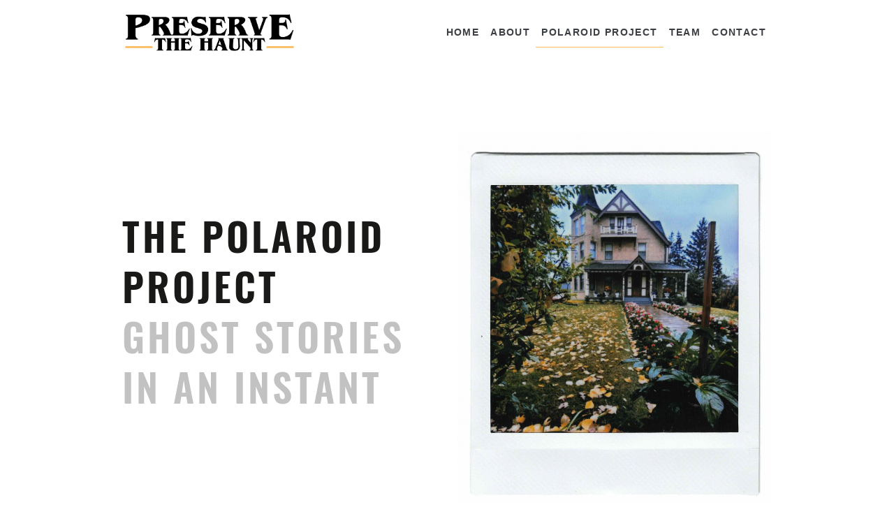

--- FILE ---
content_type: text/html
request_url: https://preservethehaunt.com/polaroid-project/
body_size: 2891
content:
<!DOCTYPE html>
<html xmlns="http://www.w3.org/1999/xhtml" lang="en">

<head>

	<meta charset="utf-8" /> 
 <link rel="stylesheet" href="https://cdnjs.cloudflare.com/ajax/libs/font-awesome/4.7.0/css/font-awesome.min.css">
<meta http-equiv="Content-Type" content="text/html; charset=utf-8" />
		<meta name="referrer" content="same-origin" />
		<meta name="robots" content="index, follow" />
		<meta name="generator" content="RapidWeaver" />
		
	<meta name="twitter:card" content="summary">
	<meta name="twitter:title" content="Polaroid Project | Preserve The Haunt Local Haunts, Real Stories">
	<meta name="twitter:image" content="https://preservethehaunt.com/resources/Image-01.jpg">
	<meta name="twitter:url" content="https://preservethehaunt.com/polaroid-project/index.html">
	<meta property="og:type" content="website">
	<meta property="og:site_name" content="Preserve The Haunt <em>Local Haunts, Real Stories</em>">
	<meta property="og:title" content="Polaroid Project | Preserve The Haunt Local Haunts, Real Stories">
	<meta property="og:image" content="https://preservethehaunt.com/resources/Image-01.jpg">
	<meta property="og:url" content="https://preservethehaunt.com/polaroid-project/index.html"> 

	<!-- Meta tags -->
	<meta name="viewport" content="width=device-width, initial-scale=1.0, maximum-scale=1.0, user-scalable=0" />

	<title>Polaroid Project | Preserve The Haunt <em>Local Haunts, Real Stories</em></title>
	<link rel="stylesheet" type="text/css" media="all" href="../rw_common/themes/Artful/consolidated-2.css?rwcache=720431360" />
		
	    		<link rel='stylesheet' type='text/css' media='all' href='../rw_common/plugins/stacks/stacks.css?rwcache=720431360' />
<link rel="stylesheet" type="text/css" media="all" href="../rw_common/plugins/stacks/starter-grid.css?rwcache=720431360" />		<link rel='stylesheet' type='text/css' media='all' href='files/stacks_page_page2.css?rwcache=720431360' />
        <script type='text/javascript' charset='utf-8' src='../rw_common/plugins/stacks/jquery-2.2.4.min.js?rwcache=720431360'></script>
        
        
        
		
		<script type='text/javascript' charset='utf-8' src='files/stacks_page_page2.js?rwcache=720431360'></script>
        <meta name="formatter" content="Stacks v5.1.2 (6312)" >
		<meta class="stacks 5 stack version" id="ws.starterpack.divider" name="Divider" content="1.3.3">
		<meta class="stacks 5 stack version" id="ws.starterpack.button" name="Button" content="1.3.3">
		<meta class="stacks 5 stack version" id="com.stacks4stacks.stacks.spacer" name="Spacer" content="2.0.0">
		<meta class="stacks 5 stack version" id="com.bigwhiteduck.stacks.paragraphpro" name="Paragraph Pro" content="1.2.1">
		<meta class="stacks 5 stack version" id="ws.starterpack.grid" name="Grid" content="1.3.3">
		<meta class="stacks 5 stack version" id="ws.starterpack.2col" name="2 Columns" content="1.3.3">
		<meta class="stacks 5 stack version" id="com.bigwhiteduck.stacks.headerpro" name="Header Pro" content="1.2.2">
		<meta class="stacks 5 stack version" id="ws.starterpack.gridcell" name="Grid Cell" content="1.3.3">
		

</head>

<!-- This page was created with RapidWeaver from Realmac Software. http://www.realmacsoftware.com -->

<body>
	<nav class="navbar navbar-expand-lg">
		<div class="container">
            <a class="navbar-brand" href="https://preservethehaunt.com/">
                <div class="logo"><img src="../rw_common/images/Untitled design-2.png" width="375" height="101" alt="The Polaroid Project <em>Ghost Stories in an Instant</em>"/></div>
                <span class="navbar-title">The Polaroid Project <em>Ghost Stories in an Instant</em></span>
            </a>
			<button class="navbar-toggler" type="button" data-toggle="collapse" data-target="#navbarNav" aria-controls="navbarNav" aria-expanded="false"
			 aria-label="Toggle navigation">
				<span class="navbar-toggler-icon"></span>
			</button>
			<div class="collapse navbar-collapse" id="navbarNav">
				<ul class="navbar-nav ml-auto"><li class="nav-item"><a href="../" rel="" class="nav-link">Home</a></li><li class="nav-item"><a href="../about/" rel="" class="nav-link">About</a></li><li class="nav-item active"><a href="./" rel="" class="nav-link">Polaroid Project</a></li><li class="nav-item"><a href="../team/" rel="" class="nav-link">Team</a></li><li class="nav-item"><a href="../contact/" rel="" class="nav-link">Contact</a></li></ul>
			</div>
		</div>
	</nav>
	<div class="hero pb-5">
		<div class="container">
			<div class="row align-items-center justify-content-center">
				<div class="col-sm-6 align-self-center">
					<h1 class="hero-title mb-4">
						The Polaroid Project <em>Ghost Stories in an Instant</em>
					</h1>
					<p class="lead hero-slogan">
						
					</p>
				</div>
				<div class="col-sm-6">
					<img src="../rw_common/images/Image-01.jpg" width="100" alt="" class="banner_image">
				</div>
			</div>
		</div>
    </div>

    <hr class="my-5">

	<div class="container pt-5">
        <div class="row intro justify-content-between">
            <div class="col-sm-12">
                
<div id='stacks_out_1' class='stacks_top'><div id='stacks_in_1' class=''><div id='stacks_out_2' class='stacks_out'><div id='stacks_in_2' class='stacks_in com_bigwhiteduck_stacks_headerpro_stack'>    


	








<div class="hp-slice" hidden style="display:none;">__</div>
<h2 class="header-pro text-inherit       " >

	 
	 

			<span class="h-pro"><!--
--><!--
--><span class="hTxt primary  ">About this Project</span><!--
--><!--
--><!--
--><!--
--></span>

		 
	
</h2> 



<div class='slice empty out'><div class='slice empty in'></div></div>




</div></div><!-- Spacer stack by Will Woodgate. Visit http://stacks4stacks.com for more information -->
<div id="spacerStackstacks_in_155" class="spacerStack"></div><div class="grid-x   align-center   align-top     grid-margin-x grid-margin-y   grid-padding  stacks_in_156"> <div class="cell  medium-auto "> <div id='stacks_out_136' class='stacks_out'><div id='stacks_in_136' class='stacks_in com_bigwhiteduck_stacks_headerpro_stack'>    


	








<div class="hp-slice" hidden style="display:none;">__</div>
<h3 class="header-pro text-inherit       " >

	 
	 

			<span class="h-pro"><!--
--><!--
--><span class="hTxt primary  ">The Gist</span><!--
--><!--
--><!--
--><!--
--></span>

		 
	
</h3> 



<div class='slice empty out'><div class='slice empty in'></div></div>




</div></div><div id='stacks_out_130' class='stacks_out'><div id='stacks_in_130' class='stacks_in com_bigwhiteduck_stacks_paragraphpro_stack'>
	












<p class='ppro text-inherit        ' draggable="false">

It's a growing physical archive of over 300 instant photographs taken in haunted locations.  This project documents pieces of true ghost stories.  <br /><br />Each image captures a haunted site with a short note of a true haunted occurrence reported by site owners, staff, or visitors.<br />


</p>
 


<div class='slice empty out'><div class='slice empty in'></div></div>




</div></div> </div> <div class="cell  medium-auto "> <div id='stacks_out_143' class='stacks_out'><div id='stacks_in_143' class='stacks_in com_bigwhiteduck_stacks_headerpro_stack'>    


	








<div class="hp-slice" hidden style="display:none;">__</div>
<h3 class="header-pro text-inherit       " >

	 
	 

			<span class="h-pro"><!--
--><!--
--><span class="hTxt primary  ">The Collection</span><!--
--><!--
--><!--
--><!--
--></span>

		 
	
</h3> 



<div class='slice empty out'><div class='slice empty in'></div></div>




</div></div><div id='stacks_out_133' class='stacks_out'><div id='stacks_in_133' class='stacks_in com_bigwhiteduck_stacks_paragraphpro_stack'>
	












<p class='ppro text-inherit        ' draggable="false">

Our physical collection provides visitors the opportunity to "hold a haunting" and sift through fragments of ghost stories and their haunted spaces. <br /><br />The physical collection of our archive is kept by Preserve the Haunt but is available to the public for talks, exhibitions, or engagements.  Please contact us to request access our physical collection.  <br />


</p>
 


<div class='slice empty out'><div class='slice empty in'></div></div>




</div></div> </div> </div> 
<hr class=""/> 
<!-- Spacer stack by Will Woodgate. Visit http://stacks4stacks.com for more information -->
<div id="spacerStackstacks_in_176" class="spacerStack"></div><div id='stacks_out_148' class='stacks_out'><div id='stacks_in_148' class='stacks_in com_bigwhiteduck_stacks_headerpro_stack'>    


	








<div class="hp-slice" hidden style="display:none;">__</div>
<h3 class="header-pro text-center       " >

	 
	 

			<span class="h-pro"><!--
--><!--
--><span class="hTxt primary  ">ghost stories on Insta</span><!--
--><!--
--><!--
--><!--
--></span>

		 
	
</h3> 



<div class='slice empty out'><div class='slice empty in'></div></div>




</div></div><!-- Spacer stack by Will Woodgate. Visit http://stacks4stacks.com for more information -->
<div id="spacerStackstacks_in_159" class="spacerStack"></div><div id="button_stacks_in_153" class="stacks-button  button-center   button-radius"><a href="https://www.instagram.com/preservethehaunt/?hl=en" target="_blank">@PreserveHaunts</a></div> 
<!-- Spacer stack by Will Woodgate. Visit http://stacks4stacks.com for more information -->
<div id="spacerStackstacks_in_160" class="spacerStack"></div><hr class=""/> 
  <div class="grid-x small-up-2    align-center    align-middle     grid-margin-x grid-margin-y grid-gutters-custom   grid-padding grid-padding-custom  stacks_in_27">  <div class="cell "> <div id='stacks_out_177' class='stacks_out'><div id='stacks_in_177' class='stacks_in image_stack'>
<div class='centered_image' >
    <img class='imageStyle' src='files/stacks-image-f58f927-1058x1200.jpg' alt='Stacks Image 178' />
</div>

</div></div><!-- Spacer stack by Will Woodgate. Visit http://stacks4stacks.com for more information -->
<div id="spacerStackstacks_in_107" class="spacerStack"></div><div id='stacks_out_181' class='stacks_out'><div id='stacks_in_181' class='stacks_in image_stack'>
<div class='centered_image' >
    <img class='imageStyle' src='files/stacks-image-598902f-1090x1200.jpg' alt='Stacks Image 182' />
</div>

</div></div><!-- Spacer stack by Will Woodgate. Visit http://stacks4stacks.com for more information -->
<div id="spacerStackstacks_in_111" class="spacerStack"></div><div id='stacks_out_183' class='stacks_out'><div id='stacks_in_183' class='stacks_in image_stack'>
<div class='centered_image' >
    <img class='imageStyle' src='files/stacks-image-16ce8f0-1016x1200.jpg' alt='Stacks Image 184' />
</div>

</div></div><!-- Spacer stack by Will Woodgate. Visit http://stacks4stacks.com for more information -->
<div id="spacerStackstacks_in_113" class="spacerStack"></div><div id='stacks_out_185' class='stacks_out'><div id='stacks_in_185' class='stacks_in image_stack'>
<div class='centered_image' >
    <img class='imageStyle' src='files/stacks-image-81ec9c2-1008x1200.jpg' alt='Stacks Image 186' />
</div>

</div></div><!-- Spacer stack by Will Woodgate. Visit http://stacks4stacks.com for more information -->
<div id="spacerStackstacks_in_108" class="spacerStack"></div><div id='stacks_out_195' class='stacks_out'><div id='stacks_in_195' class='stacks_in image_stack'>
<div class='centered_image' >
    <img class='imageStyle' src='files/stacks-image-559a67a-998x1200.jpg' alt='Stacks Image 196' />
</div>

</div></div><!-- Spacer stack by Will Woodgate. Visit http://stacks4stacks.com for more information -->
<div id="spacerStackstacks_in_199" class="spacerStack"></div> </div> 
<div class="cell "> <div id='stacks_out_179' class='stacks_out'><div id='stacks_in_179' class='stacks_in image_stack'>
<div class='centered_image' >
    <img class='imageStyle' src='files/stacks-image-7795063-1134x1200.jpg' alt='Stacks Image 180' />
</div>

</div></div><!-- Spacer stack by Will Woodgate. Visit http://stacks4stacks.com for more information -->
<div id="spacerStackstacks_in_106" class="spacerStack"></div><div id='stacks_out_187' class='stacks_out'><div id='stacks_in_187' class='stacks_in image_stack'>
<div class='centered_image' >
    <img class='imageStyle' src='files/stacks-image-174188c-1042x1200.jpg' alt='Stacks Image 188' />
</div>

</div></div><!-- Spacer stack by Will Woodgate. Visit http://stacks4stacks.com for more information -->
<div id="spacerStackstacks_in_109" class="spacerStack"></div><div id='stacks_out_189' class='stacks_out'><div id='stacks_in_189' class='stacks_in image_stack'>
<div class='centered_image' >
    <img class='imageStyle' src='files/stacks-image-3afcce6-1010x1200.jpg' alt='Stacks Image 190' />
</div>

</div></div><!-- Spacer stack by Will Woodgate. Visit http://stacks4stacks.com for more information -->
<div id="spacerStackstacks_in_112" class="spacerStack"></div><div id='stacks_out_193' class='stacks_out'><div id='stacks_in_193' class='stacks_in image_stack'>
<div class='centered_image' >
    <img class='imageStyle' src='files/stacks-image-e62e3b3-1024x1200.jpg' alt='Stacks Image 194' />
</div>

</div></div><!-- Spacer stack by Will Woodgate. Visit http://stacks4stacks.com for more information -->
<div id="spacerStackstacks_in_116" class="spacerStack"></div><div id='stacks_out_197' class='stacks_out'><div id='stacks_in_197' class='stacks_in image_stack'>
<div class='centered_image' >
    <img class='imageStyle' src='files/stacks-image-19dc0df-1024x1200.jpg' alt='Stacks Image 198' />
</div>

</div></div><!-- Spacer stack by Will Woodgate. Visit http://stacks4stacks.com for more information -->
<div id="spacerStackstacks_in_200" class="spacerStack"></div> </div> 
 </div> 
<!-- Spacer stack by Will Woodgate. Visit http://stacks4stacks.com for more information -->
<div id="spacerStackstacks_in_127" class="spacerStack"></div><hr class=""/> 
<!-- Spacer stack by Will Woodgate. Visit http://stacks4stacks.com for more information -->
<div id="spacerStackstacks_in_129" class="spacerStack"></div></div></div>

            </div>
            <div class="sidebar col-sm-0 order-md-8">
                <h2 class="sidebar-title">
                    
                </h2>

                 
            </div>
        </div>
	</div>

	<div class="footer">
		<div class="container">
			<div class="row justify-content-start">
				<div class="col">
					<div class="footer-content">
						&copy; 2023 Preserve the Haunt
					</div>

					<ul class="navbar-nav ml-auto"><li class="nav-item"><a href="../" rel="" class="nav-link">Home</a></li><li class="nav-item"><a href="../about/" rel="" class="nav-link">About</a></li><li class="nav-item active"><a href="./" rel="" class="nav-link">Polaroid Project</a></li><li class="nav-item"><a href="../team/" rel="" class="nav-link">Team</a></li><li class="nav-item"><a href="../contact/" rel="" class="nav-link">Contact</a></li></ul>
				</div>
			</div>
		</div>
	</div>
	<script type="text/javascript" src="../rw_common/themes/Artful/js/main.js?rwcache=720431360"></script>
</body>

</html>

--- FILE ---
content_type: text/css
request_url: https://preservethehaunt.com/rw_common/plugins/stacks/starter-grid.css?rwcache=720431360
body_size: 3361
content:
:root{--small-gutter:1.25rem;--medium-gutter:2rem;--large-gutter:2rem}.grid-container{padding-right:calc(var(--small-gutter) / 2);padding-left:calc(var(--small-gutter) / 2);max-width:100%;margin-left:auto;margin-right:auto}@media print,screen and (min-width:40em){.grid-container{padding-right:calc(var(--medium-gutter) / 2);padding-left:calc(var(--medium-gutter) / 2)}}@media print,screen and (min-width:64em){.grid-container{padding-right:calc(var(--large-gutter) / 2);padding-left:calc(var(--large-gutter) / 2)}}.grid-container.fluid{padding-right:calc(var(--small-gutter) / 2);padding-left:calc(var(--small-gutter) / 2);max-width:100%;margin-left:auto;margin-right:auto}@media print,screen and (min-width:40em){.grid-container.fluid{padding-right:calc(var(--medium-gutter) / 2);padding-left:calc(var(--medium-gutter) / 2)}}@media print,screen and (min-width:64em){.grid-container.fluid{padding-right:calc(var(--large-gutter) / 2);padding-left:calc(var(--large-gutter) / 2)}}.grid-container.full{padding-right:0;padding-left:0;max-width:100%;margin-left:auto;margin-right:auto}.grid-x{display:-webkit-box;display:-ms-flexbox;display:flex;-webkit-box-orient:horizontal;-webkit-box-direction:normal;-ms-flex-flow:row wrap;flex-flow:row wrap}.cell{-webkit-box-flex:0;-ms-flex:0 0 auto;flex:0 0 auto;min-height:0;min-width:0;width:100%}.cell.auto{-webkit-box-flex:1;-ms-flex:1 1 0px;flex:1 1 0}.cell.shrink{-webkit-box-flex:0;-ms-flex:0 0 auto;flex:0 0 auto}.grid-x>.auto{width:auto}.grid-x>.shrink{width:auto}.grid-x>.small-shrink,.grid-x>.small-full,.grid-x>.small-1,.grid-x>.small-2,.grid-x>.small-3,.grid-x>.small-4,.grid-x>.small-5,.grid-x>.small-6,.grid-x>.small-7,.grid-x>.small-8,.grid-x>.small-9,.grid-x>.small-10,.grid-x>.small-11,.grid-x>.small-12{-ms-flex-preferred-size:auto;flex-basis:auto}@media print,screen and (min-width:40em){.grid-x>.medium-shrink,.grid-x>.medium-full,.grid-x>.medium-1,.grid-x>.medium-2,.grid-x>.medium-3,.grid-x>.medium-4,.grid-x>.medium-5,.grid-x>.medium-6,.grid-x>.medium-7,.grid-x>.medium-8,.grid-x>.medium-9,.grid-x>.medium-10,.grid-x>.medium-11,.grid-x>.medium-12{-ms-flex-preferred-size:auto;flex-basis:auto}}@media print,screen and (min-width:64em){.grid-x>.large-shrink,.grid-x>.large-full,.grid-x>.large-1,.grid-x>.large-2,.grid-x>.large-3,.grid-x>.large-4,.grid-x>.large-5,.grid-x>.large-6,.grid-x>.large-7,.grid-x>.large-8,.grid-x>.large-9,.grid-x>.large-10,.grid-x>.large-11,.grid-x>.large-12{-ms-flex-preferred-size:auto;flex-basis:auto}}.grid-x>.small-12,.grid-x>.small-11,.grid-x>.small-10,.grid-x>.small-9,.grid-x>.small-8,.grid-x>.small-7,.grid-x>.small-6,.grid-x>.small-5,.grid-x>.small-4,.grid-x>.small-3,.grid-x>.small-2,.grid-x>.small-1{-webkit-box-flex:0;-ms-flex:0 0 auto;flex:0 0 auto}.grid-x>.small-1{width:8.3333333333%}.grid-x>.small-2{width:16.6666666667%}.grid-x>.small-3{width:25%}.grid-x>.small-4{width:33.3333333333%}.grid-x>.small-5{width:41.6666666667%}.grid-x>.small-6{width:50%}.grid-x>.small-7{width:58.3333333333%}.grid-x>.small-8{width:66.6666666667%}.grid-x>.small-9{width:75%}.grid-x>.small-10{width:83.3333333333%}.grid-x>.small-11{width:91.6666666667%}.grid-x>.small-12{width:100%}@media print,screen and (min-width:40em){.grid-x>.medium-auto{-webkit-box-flex:1;-ms-flex:1 1 0px;flex:1 1 0;width:auto}.grid-x>.medium-12,.grid-x>.medium-11,.grid-x>.medium-10,.grid-x>.medium-9,.grid-x>.medium-8,.grid-x>.medium-7,.grid-x>.medium-6,.grid-x>.medium-5,.grid-x>.medium-4,.grid-x>.medium-3,.grid-x>.medium-2,.grid-x>.medium-1,.grid-x>.medium-shrink{-webkit-box-flex:0;-ms-flex:0 0 auto;flex:0 0 auto}.grid-x>.medium-shrink{width:auto}.grid-x>.medium-1{width:8.3333333333%}.grid-x>.medium-2{width:16.6666666667%}.grid-x>.medium-3{width:25%}.grid-x>.medium-4{width:33.3333333333%}.grid-x>.medium-5{width:41.6666666667%}.grid-x>.medium-6{width:50%}.grid-x>.medium-7{width:58.3333333333%}.grid-x>.medium-8{width:66.6666666667%}.grid-x>.medium-9{width:75%}.grid-x>.medium-10{width:83.3333333333%}.grid-x>.medium-11{width:91.6666666667%}.grid-x>.medium-12{width:100%}}@media print,screen and (min-width:64em){.grid-x>.large-auto{-webkit-box-flex:1;-ms-flex:1 1 0px;flex:1 1 0;width:auto}.grid-x>.large-12,.grid-x>.large-11,.grid-x>.large-10,.grid-x>.large-9,.grid-x>.large-8,.grid-x>.large-7,.grid-x>.large-6,.grid-x>.large-5,.grid-x>.large-4,.grid-x>.large-3,.grid-x>.large-2,.grid-x>.large-1,.grid-x>.large-shrink{-webkit-box-flex:0;-ms-flex:0 0 auto;flex:0 0 auto}.grid-x>.large-shrink{width:auto}.grid-x>.large-1{width:8.3333333333%}.grid-x>.large-2{width:16.6666666667%}.grid-x>.large-3{width:25%}.grid-x>.large-4{width:33.3333333333%}.grid-x>.large-5{width:41.6666666667%}.grid-x>.large-6{width:50%}.grid-x>.large-7{width:58.3333333333%}.grid-x>.large-8{width:66.6666666667%}.grid-x>.large-9{width:75%}.grid-x>.large-10{width:83.3333333333%}.grid-x>.large-11{width:91.6666666667%}.grid-x>.large-12{width:100%}}.grid-margin-x:not(.grid-x)>.cell{width:auto}.grid-margin-y:not(.grid-y)>.cell{height:auto}.grid-margin-x{margin-left:calc(var(--small-gutter) / -2);margin-right:calc(var(--small-gutter) / -2)}@media print,screen and (min-width:40em){.grid-margin-x{margin-left:calc(var(--medium-gutter) / -2);margin-right:calc(var(--medium-gutter) / -2)}}@media print,screen and (min-width:64em){.grid-margin-x{margin-left:calc(var(--large-gutter) / -2);margin-right:calc(var(--large-gutter) / -2)}}.grid-margin-x>.cell{width:calc(100% - var(--small-gutter));margin-left:calc(var(--small-gutter) / 2);margin-right:calc(var(--small-gutter) / 2)}@media print,screen and (min-width:40em){.grid-margin-x>.cell{width:calc(100% - var(--medium-gutter));margin-left:calc(var(--medium-gutter) / 2);margin-right:calc(var(--medium-gutter) / 2)}}@media print,screen and (min-width:64em){.grid-margin-x>.cell{width:calc(100% - var(--large-gutter));margin-left:calc(var(--large-gutter) / 2);margin-right:calc(var(--large-gutter) / 2)}}.grid-margin-x>.auto{width:auto}.grid-margin-x>.shrink{width:auto}.grid-margin-x>.small-1{width:calc(8.3333333333% - var(--small-gutter))}.grid-margin-x>.small-2{width:calc(16.6666666667% - var(--small-gutter))}.grid-margin-x>.small-3{width:calc(25% - var(--small-gutter))}.grid-margin-x>.small-4{width:calc(33.3333333333% - var(--small-gutter))}.grid-margin-x>.small-5{width:calc(41.6666666667% - var(--small-gutter))}.grid-margin-x>.small-6{width:calc(50% - var(--small-gutter))}.grid-margin-x>.small-7{width:calc(58.3333333333% - var(--small-gutter))}.grid-margin-x>.small-8{width:calc(66.6666666667% - var(--small-gutter))}.grid-margin-x>.small-9{width:calc(75% - var(--small-gutter))}.grid-margin-x>.small-10{width:calc(83.3333333333% - var(--small-gutter))}.grid-margin-x>.small-11{width:calc(91.6666666667% - var(--small-gutter))}.grid-margin-x>.small-12{width:calc(100% - var(--small-gutter))}@media print,screen and (min-width:40em){.grid-margin-x>.auto{width:auto}.grid-margin-x>.shrink{width:auto}.grid-margin-x>.small-1{width:calc(8.3333333333% - var(--medium-gutter))}.grid-margin-x>.small-2{width:calc(16.6666666667% - var(--medium-gutter))}.grid-margin-x>.small-3{width:calc(25% - var(--medium-gutter))}.grid-margin-x>.small-4{width:calc(33.3333333333% - var(--medium-gutter))}.grid-margin-x>.small-5{width:calc(41.6666666667% - var(--medium-gutter))}.grid-margin-x>.small-6{width:calc(50% - var(--medium-gutter))}.grid-margin-x>.small-7{width:calc(58.3333333333% - var(--medium-gutter))}.grid-margin-x>.small-8{width:calc(66.6666666667% - var(--medium-gutter))}.grid-margin-x>.small-9{width:calc(75% - var(--medium-gutter))}.grid-margin-x>.small-10{width:calc(83.3333333333% - var(--medium-gutter))}.grid-margin-x>.small-11{width:calc(91.6666666667% - var(--medium-gutter))}.grid-margin-x>.small-12{width:calc(100% - var(--medium-gutter))}.grid-margin-x>.medium-auto{width:auto}.grid-margin-x>.medium-shrink{width:auto}.grid-margin-x>.medium-1{width:calc(8.3333333333% - var(--medium-gutter))}.grid-margin-x>.medium-2{width:calc(16.6666666667% - var(--medium-gutter))}.grid-margin-x>.medium-3{width:calc(25% - var(--medium-gutter))}.grid-margin-x>.medium-4{width:calc(33.3333333333% - var(--medium-gutter))}.grid-margin-x>.medium-5{width:calc(41.6666666667% - var(--medium-gutter))}.grid-margin-x>.medium-6{width:calc(50% - var(--medium-gutter))}.grid-margin-x>.medium-7{width:calc(58.3333333333% - var(--medium-gutter))}.grid-margin-x>.medium-8{width:calc(66.6666666667% - var(--medium-gutter))}.grid-margin-x>.medium-9{width:calc(75% - var(--medium-gutter))}.grid-margin-x>.medium-10{width:calc(83.3333333333% - var(--medium-gutter))}.grid-margin-x>.medium-11{width:calc(91.6666666667% - var(--medium-gutter))}.grid-margin-x>.medium-12{width:calc(100% - var(--medium-gutter))}}@media print,screen and (min-width:64em){.grid-margin-x>.auto{width:auto}.grid-margin-x>.shrink{width:auto}.grid-margin-x>.small-1{width:calc(8.3333333333% - var(--large-gutter))}.grid-margin-x>.small-2{width:calc(16.6666666667% - var(--large-gutter))}.grid-margin-x>.small-3{width:calc(25% - var(--large-gutter))}.grid-margin-x>.small-4{width:calc(33.3333333333% - var(--large-gutter))}.grid-margin-x>.small-5{width:calc(41.6666666667% - var(--large-gutter))}.grid-margin-x>.small-6{width:calc(50% - var(--large-gutter))}.grid-margin-x>.small-7{width:calc(58.3333333333% - var(--large-gutter))}.grid-margin-x>.small-8{width:calc(66.6666666667% - var(--large-gutter))}.grid-margin-x>.small-9{width:calc(75% - var(--large-gutter))}.grid-margin-x>.small-10{width:calc(83.3333333333% - var(--large-gutter))}.grid-margin-x>.small-11{width:calc(91.6666666667% - var(--large-gutter))}.grid-margin-x>.small-12{width:calc(100% - var(--large-gutter))}.grid-margin-x>.medium-auto{width:auto}.grid-margin-x>.medium-shrink{width:auto}.grid-margin-x>.medium-1{width:calc(8.3333333333% - var(--large-gutter))}.grid-margin-x>.medium-2{width:calc(16.6666666667% - var(--large-gutter))}.grid-margin-x>.medium-3{width:calc(25% - var(--large-gutter))}.grid-margin-x>.medium-4{width:calc(33.3333333333% - var(--large-gutter))}.grid-margin-x>.medium-5{width:calc(41.6666666667% - var(--large-gutter))}.grid-margin-x>.medium-6{width:calc(50% - var(--large-gutter))}.grid-margin-x>.medium-7{width:calc(58.3333333333% - var(--large-gutter))}.grid-margin-x>.medium-8{width:calc(66.6666666667% - var(--large-gutter))}.grid-margin-x>.medium-9{width:calc(75% - var(--large-gutter))}.grid-margin-x>.medium-10{width:calc(83.3333333333% - var(--large-gutter))}.grid-margin-x>.medium-11{width:calc(91.6666666667% - var(--large-gutter))}.grid-margin-x>.medium-12{width:calc(100% - var(--large-gutter))}.grid-margin-x>.large-auto{width:auto}.grid-margin-x>.large-shrink{width:auto}.grid-margin-x>.large-1{width:calc(8.3333333333% - var(--large-gutter))}.grid-margin-x>.large-2{width:calc(16.6666666667% - var(--large-gutter))}.grid-margin-x>.large-3{width:calc(25% - var(--large-gutter))}.grid-margin-x>.large-4{width:calc(33.3333333333% - var(--large-gutter))}.grid-margin-x>.large-5{width:calc(41.6666666667% - var(--large-gutter))}.grid-margin-x>.large-6{width:calc(50% - var(--large-gutter))}.grid-margin-x>.large-7{width:calc(58.3333333333% - var(--large-gutter))}.grid-margin-x>.large-8{width:calc(66.6666666667% - var(--large-gutter))}.grid-margin-x>.large-9{width:calc(75% - var(--large-gutter))}.grid-margin-x>.large-10{width:calc(83.3333333333% - var(--large-gutter))}.grid-margin-x>.large-11{width:calc(91.6666666667% - var(--large-gutter))}.grid-margin-x>.large-12{width:calc(100% - var(--large-gutter))}}.grid-padding-x .grid-padding-x{margin-right:calc(var(--small-gutter) / -2);margin-left:calc(var(--small-gutter) / -2)}@media print,screen and (min-width:40em){.grid-padding-x .grid-padding-x{margin-right:calc(var(--medium-gutter) / -2);margin-left:calc(var(--medium-gutter) / -2)}}@media print,screen and (min-width:64em){.grid-padding-x .grid-padding-x{margin-right:calc(var(--large-gutter) / -2);margin-left:calc(var(--large-gutter) / -2)}}.grid-container:not(.full)>.grid-padding-x{margin-right:calc(var(--small-gutter) / -2);margin-left:calc(var(--small-gutter) / -2)}@media print,screen and (min-width:40em){.grid-container:not(.full)>.grid-padding-x{margin-right:calc(var(--medium-gutter) / -2);margin-left:calc(var(--medium-gutter) / -2)}}@media print,screen and (min-width:64em){.grid-container:not(.full)>.grid-padding-x{margin-right:calc(var(--large-gutter) / -2);margin-left:calc(var(--large-gutter) / -2)}}.grid-padding-x>.cell{padding-right:calc(var(--small-gutter) / 2);padding-left:calc(var(--small-gutter) / 2)}@media print,screen and (min-width:40em){.grid-padding-x>.cell{padding-right:calc(var(--medium-gutter) / 2);padding-left:calc(var(--medium-gutter) / 2)}}@media print,screen and (min-width:64em){.grid-padding-x>.cell{padding-right:calc(var(--large-gutter) / 2);padding-left:calc(var(--large-gutter) / 2)}}.small-up-1>.cell{width:100%}.small-up-2>.cell{width:50%}.small-up-3>.cell{width:33.3333333333%}.small-up-4>.cell{width:25%}.small-up-5>.cell{width:20%}.small-up-6>.cell{width:16.6666666667%}.small-up-7>.cell{width:14.2857142857%}.small-up-8>.cell{width:12.5%}@media print,screen and (min-width:40em){.medium-up-1>.cell{width:100%}.medium-up-2>.cell{width:50%}.medium-up-3>.cell{width:33.3333333333%}.medium-up-4>.cell{width:25%}.medium-up-5>.cell{width:20%}.medium-up-6>.cell{width:16.6666666667%}.medium-up-7>.cell{width:14.2857142857%}.medium-up-8>.cell{width:12.5%}}@media print,screen and (min-width:64em){.large-up-1>.cell{width:100%}.large-up-2>.cell{width:50%}.large-up-3>.cell{width:33.3333333333%}.large-up-4>.cell{width:25%}.large-up-5>.cell{width:20%}.large-up-6>.cell{width:16.6666666667%}.large-up-7>.cell{width:14.2857142857%}.large-up-8>.cell{width:12.5%}}.grid-margin-x.small-up-1>.cell{width:calc(100% - var(--small-gutter))}.grid-margin-x.small-up-2>.cell{width:calc(50% - var(--small-gutter))}.grid-margin-x.small-up-3>.cell{width:calc(33.3333333333% - var(--small-gutter))}.grid-margin-x.small-up-4>.cell{width:calc(25% - var(--small-gutter))}.grid-margin-x.small-up-5>.cell{width:calc(20% - var(--small-gutter))}.grid-margin-x.small-up-6>.cell{width:calc(16.6666666667% - var(--small-gutter))}.grid-margin-x.small-up-7>.cell{width:calc(14.2857142857% - var(--small-gutter))}.grid-margin-x.small-up-8>.cell{width:calc(12.5% - var(--small-gutter))}@media print,screen and (min-width:40em){.grid-margin-x.small-up-1>.cell{width:calc(100% - var(--medium-gutter))}.grid-margin-x.small-up-2>.cell{width:calc(50% - var(--medium-gutter))}.grid-margin-x.small-up-3>.cell{width:calc(33.3333333333% - var(--medium-gutter))}.grid-margin-x.small-up-4>.cell{width:calc(25% - var(--medium-gutter))}.grid-margin-x.small-up-5>.cell{width:calc(20% - var(--medium-gutter))}.grid-margin-x.small-up-6>.cell{width:calc(16.6666666667% - var(--medium-gutter))}.grid-margin-x.small-up-7>.cell{width:calc(14.2857142857% - var(--medium-gutter))}.grid-margin-x.small-up-8>.cell{width:calc(12.5% - var(--medium-gutter))}.grid-margin-x.medium-up-1>.cell{width:calc(100% - var(--medium-gutter))}.grid-margin-x.medium-up-2>.cell{width:calc(50% - var(--medium-gutter))}.grid-margin-x.medium-up-3>.cell{width:calc(33.3333333333% - var(--medium-gutter))}.grid-margin-x.medium-up-4>.cell{width:calc(25% - var(--medium-gutter))}.grid-margin-x.medium-up-5>.cell{width:calc(20% - var(--medium-gutter))}.grid-margin-x.medium-up-6>.cell{width:calc(16.6666666667% - var(--medium-gutter))}.grid-margin-x.medium-up-7>.cell{width:calc(14.2857142857% - var(--medium-gutter))}.grid-margin-x.medium-up-8>.cell{width:calc(12.5% - var(--medium-gutter))}}@media print,screen and (min-width:64em){.grid-margin-x.small-up-1>.cell{width:calc(100% - var(--large-gutter))}.grid-margin-x.medium-up-1>.cell{width:calc(100% - var(--large-gutter))}.grid-margin-x.small-up-2>.cell{width:calc(50% - var(--large-gutter))}.grid-margin-x.medium-up-2>.cell{width:calc(50% - var(--large-gutter))}.grid-margin-x.small-up-3>.cell{width:calc(33.3333333333% - var(--large-gutter))}.grid-margin-x.medium-up-3>.cell{width:calc(33.3333333333% - var(--large-gutter))}.grid-margin-x.small-up-4>.cell{width:calc(25% - var(--large-gutter))}.grid-margin-x.medium-up-4>.cell{width:calc(25% - var(--large-gutter))}.grid-margin-x.small-up-5>.cell{width:calc(20% - var(--large-gutter))}.grid-margin-x.medium-up-5>.cell{width:calc(20% - var(--large-gutter))}.grid-margin-x.small-up-6>.cell{width:calc(16.6666666667% - var(--large-gutter))}.grid-margin-x.medium-up-6>.cell{width:calc(16.6666666667% - var(--large-gutter))}.grid-margin-x.small-up-7>.cell{width:calc(14.2857142857% - var(--large-gutter))}.grid-margin-x.medium-up-7>.cell{width:calc(14.2857142857% - var(--large-gutter))}.grid-margin-x.small-up-8>.cell{width:calc(12.5% - var(--large-gutter))}.grid-margin-x.medium-up-8>.cell{width:calc(12.5% - var(--large-gutter))}.grid-margin-x.large-up-1>.cell{width:calc(100% - var(--large-gutter))}.grid-margin-x.large-up-2>.cell{width:calc(50% - var(--large-gutter))}.grid-margin-x.large-up-3>.cell{width:calc(33.3333333333% - var(--large-gutter))}.grid-margin-x.large-up-4>.cell{width:calc(25% - var(--large-gutter))}.grid-margin-x.large-up-5>.cell{width:calc(20% - var(--large-gutter))}.grid-margin-x.large-up-6>.cell{width:calc(16.6666666667% - var(--large-gutter))}.grid-margin-x.large-up-7>.cell{width:calc(14.2857142857% - var(--large-gutter))}.grid-margin-x.large-up-8>.cell{width:calc(12.5% - var(--large-gutter))}}.grid-frame{overflow:hidden;position:relative;-ms-flex-wrap:nowrap;flex-wrap:nowrap;-webkit-box-align:stretch;-ms-flex-align:stretch;align-items:stretch;width:100vw}.cell .grid-frame{width:100%}.cell-block{overflow-x:auto;max-width:100%;-webkit-overflow-scrolling:touch;-ms-overflow-style:-ms-autohiding-scrollbar}.cell-block-y{overflow-y:auto;max-height:100%;min-height:100%;-webkit-overflow-scrolling:touch;-ms-overflow-style:-ms-autohiding-scrollbar}.cell-block-container{display:-webkit-box;display:-ms-flexbox;display:flex;-webkit-box-orient:vertical;-webkit-box-direction:normal;-ms-flex-direction:column;flex-direction:column;max-height:100%}.cell-block-container>.grid-x{max-height:100%;-ms-flex-wrap:nowrap;flex-wrap:nowrap}@media print,screen and (min-width:40em){.medium-grid-frame{overflow:hidden;position:relative;-ms-flex-wrap:nowrap;flex-wrap:nowrap;-webkit-box-align:stretch;-ms-flex-align:stretch;align-items:stretch;width:100vw}.cell .medium-grid-frame{width:100%}.medium-cell-block{overflow-x:auto;max-width:100%;-webkit-overflow-scrolling:touch;-ms-overflow-style:-ms-autohiding-scrollbar}.medium-cell-block-container{display:-webkit-box;display:-ms-flexbox;display:flex;-webkit-box-orient:vertical;-webkit-box-direction:normal;-ms-flex-direction:column;flex-direction:column;max-height:100%}.medium-cell-block-container>.grid-x{max-height:100%;-ms-flex-wrap:nowrap;flex-wrap:nowrap}.medium-cell-block-y{overflow-y:auto;max-height:100%;min-height:100%;-webkit-overflow-scrolling:touch;-ms-overflow-style:-ms-autohiding-scrollbar}}@media print,screen and (min-width:64em){.large-grid-frame{overflow:hidden;position:relative;-ms-flex-wrap:nowrap;flex-wrap:nowrap;-webkit-box-align:stretch;-ms-flex-align:stretch;align-items:stretch;width:100vw}.cell .large-grid-frame{width:100%}.large-cell-block{overflow-x:auto;max-width:100%;-webkit-overflow-scrolling:touch;-ms-overflow-style:-ms-autohiding-scrollbar}.large-cell-block-container{display:-webkit-box;display:-ms-flexbox;display:flex;-webkit-box-orient:vertical;-webkit-box-direction:normal;-ms-flex-direction:column;flex-direction:column;max-height:100%}.large-cell-block-container>.grid-x{max-height:100%;-ms-flex-wrap:nowrap;flex-wrap:nowrap}.large-cell-block-y{overflow-y:auto;max-height:100%;min-height:100%;-webkit-overflow-scrolling:touch;-ms-overflow-style:-ms-autohiding-scrollbar}}.grid-margin-y{margin-top:calc(var(--small-gutter) / -2);margin-bottom:calc(var(--small-gutter) / -2)}@media print,screen and (min-width:40em){.grid-margin-y{margin-top:calc(var(--medium-gutter) / -2);margin-bottom:calc(var(--medium-gutter) / -2)}}@media print,screen and (min-width:64em){.grid-margin-y{margin-top:calc(var(--large-gutter) / -2);margin-bottom:calc(var(--large-gutter) / -2)}}.grid-margin-y>.cell{height:calc(100% - var(--small-gutter));margin-top:calc(var(--small-gutter) / 2);margin-bottom:calc(var(--small-gutter) / 2)}@media print,screen and (min-width:40em){.grid-margin-y>.cell{height:calc(100% - var(--medium-gutter));margin-top:calc(var(--medium-gutter) / 2);margin-bottom:calc(var(--medium-gutter) / 2)}}@media print,screen and (min-width:64em){.grid-margin-y>.cell{height:calc(100% - var(--large-gutter));margin-top:calc(var(--large-gutter) / 2);margin-bottom:calc(var(--large-gutter) / 2)}}.grid-margin-y>.auto{height:auto}.grid-margin-y>.shrink{height:auto}.grid-margin-y>.small-1{height:calc(8.3333333333% - var(--small-gutter))}.grid-margin-y>.small-2{height:calc(16.6666666667% - var(--small-gutter))}.grid-margin-y>.small-3{height:calc(25% - var(--small-gutter))}.grid-margin-y>.small-4{height:calc(33.3333333333% - var(--small-gutter))}.grid-margin-y>.small-5{height:calc(41.6666666667% - var(--small-gutter))}.grid-margin-y>.small-6{height:calc(50% - var(--small-gutter))}.grid-margin-y>.small-7{height:calc(58.3333333333% - var(--small-gutter))}.grid-margin-y>.small-8{height:calc(66.6666666667% - var(--small-gutter))}.grid-margin-y>.small-9{height:calc(75% - var(--small-gutter))}.grid-margin-y>.small-10{height:calc(83.3333333333% - var(--small-gutter))}.grid-margin-y>.small-11{height:calc(91.6666666667% - var(--small-gutter))}.grid-margin-y>.small-12{height:calc(100% - var(--small-gutter))}@media print,screen and (min-width:40em){.grid-margin-y>.auto{height:auto}.grid-margin-y>.shrink{height:auto}.grid-margin-y>.small-1{height:calc(8.3333333333% - var(--medium-gutter))}.grid-margin-y>.small-2{height:calc(16.6666666667% - var(--medium-gutter))}.grid-margin-y>.small-3{height:calc(25% - var(--medium-gutter))}.grid-margin-y>.small-4{height:calc(33.3333333333% - var(--medium-gutter))}.grid-margin-y>.small-5{height:calc(41.6666666667% - var(--medium-gutter))}.grid-margin-y>.small-6{height:calc(50% - var(--medium-gutter))}.grid-margin-y>.small-7{height:calc(58.3333333333% - var(--medium-gutter))}.grid-margin-y>.small-8{height:calc(66.6666666667% - var(--medium-gutter))}.grid-margin-y>.small-9{height:calc(75% - var(--medium-gutter))}.grid-margin-y>.small-10{height:calc(83.3333333333% - var(--medium-gutter))}.grid-margin-y>.small-11{height:calc(91.6666666667% - var(--medium-gutter))}.grid-margin-y>.small-12{height:calc(100% - var(--medium-gutter))}.grid-margin-y>.medium-auto{height:auto}.grid-margin-y>.medium-shrink{height:auto}.grid-margin-y>.medium-1{height:calc(8.3333333333% - var(--medium-gutter))}.grid-margin-y>.medium-2{height:calc(16.6666666667% - var(--medium-gutter))}.grid-margin-y>.medium-3{height:calc(25% - var(--medium-gutter))}.grid-margin-y>.medium-4{height:calc(33.3333333333% - var(--medium-gutter))}.grid-margin-y>.medium-5{height:calc(41.6666666667% - var(--medium-gutter))}.grid-margin-y>.medium-6{height:calc(50% - var(--medium-gutter))}.grid-margin-y>.medium-7{height:calc(58.3333333333% - var(--medium-gutter))}.grid-margin-y>.medium-8{height:calc(66.6666666667% - var(--medium-gutter))}.grid-margin-y>.medium-9{height:calc(75% - var(--medium-gutter))}.grid-margin-y>.medium-10{height:calc(83.3333333333% - var(--medium-gutter))}.grid-margin-y>.medium-11{height:calc(91.6666666667% - var(--medium-gutter))}.grid-margin-y>.medium-12{height:calc(100% - var(--medium-gutter))}}@media print,screen and (min-width:64em){.grid-margin-y>.auto{height:auto}.grid-margin-y>.shrink{height:auto}.grid-margin-y>.small-1{height:calc(8.3333333333% - var(--large-gutter))}.grid-margin-y>.small-2{height:calc(16.6666666667% - var(--large-gutter))}.grid-margin-y>.small-3{height:calc(25% - var(--large-gutter))}.grid-margin-y>.small-4{height:calc(33.3333333333% - var(--large-gutter))}.grid-margin-y>.small-5{height:calc(41.6666666667% - var(--large-gutter))}.grid-margin-y>.small-6{height:calc(50% - var(--large-gutter))}.grid-margin-y>.small-7{height:calc(58.3333333333% - var(--large-gutter))}.grid-margin-y>.small-8{height:calc(66.6666666667% - var(--large-gutter))}.grid-margin-y>.small-9{height:calc(75% - var(--large-gutter))}.grid-margin-y>.small-10{height:calc(83.3333333333% - var(--large-gutter))}.grid-margin-y>.small-11{height:calc(91.6666666667% - var(--large-gutter))}.grid-margin-y>.small-12{height:calc(100% - var(--large-gutter))}.grid-margin-y>.medium-auto{height:auto}.grid-margin-y>.medium-shrink{height:auto}.grid-margin-y>.medium-1{height:calc(8.3333333333% - var(--large-gutter))}.grid-margin-y>.medium-2{height:calc(16.6666666667% - var(--large-gutter))}.grid-margin-y>.medium-3{height:calc(25% - var(--large-gutter))}.grid-margin-y>.medium-4{height:calc(33.3333333333% - var(--large-gutter))}.grid-margin-y>.medium-5{height:calc(41.6666666667% - var(--large-gutter))}.grid-margin-y>.medium-6{height:calc(50% - var(--large-gutter))}.grid-margin-y>.medium-7{height:calc(58.3333333333% - var(--large-gutter))}.grid-margin-y>.medium-8{height:calc(66.6666666667% - var(--large-gutter))}.grid-margin-y>.medium-9{height:calc(75% - var(--large-gutter))}.grid-margin-y>.medium-10{height:calc(83.3333333333% - var(--large-gutter))}.grid-margin-y>.medium-11{height:calc(91.6666666667% - var(--large-gutter))}.grid-margin-y>.medium-12{height:calc(100% - var(--large-gutter))}.grid-margin-y>.large-auto{height:auto}.grid-margin-y>.large-shrink{height:auto}.grid-margin-y>.large-1{height:calc(8.3333333333% - var(--large-gutter))}.grid-margin-y>.large-2{height:calc(16.6666666667% - var(--large-gutter))}.grid-margin-y>.large-3{height:calc(25% - var(--large-gutter))}.grid-margin-y>.large-4{height:calc(33.3333333333% - var(--large-gutter))}.grid-margin-y>.large-5{height:calc(41.6666666667% - var(--large-gutter))}.grid-margin-y>.large-6{height:calc(50% - var(--large-gutter))}.grid-margin-y>.large-7{height:calc(58.3333333333% - var(--large-gutter))}.grid-margin-y>.large-8{height:calc(66.6666666667% - var(--large-gutter))}.grid-margin-y>.large-9{height:calc(75% - var(--large-gutter))}.grid-margin-y>.large-10{height:calc(83.3333333333% - var(--large-gutter))}.grid-margin-y>.large-11{height:calc(91.6666666667% - var(--large-gutter))}.grid-margin-y>.large-12{height:calc(100% - var(--large-gutter))}}.grid-frame.grid-margin-y{height:calc(100vh + var(--small-gutter))}@media print,screen and (min-width:40em){.grid-frame.grid-margin-y{height:calc(100vh + var(--medium-gutter))}}@media print,screen and (min-width:64em){.grid-frame.grid-margin-y{height:calc(100vh + var(--large-gutter))}}@media print,screen and (min-width:40em){.grid-margin-y.medium-grid-frame{height:calc(100vh + var(--medium-gutter))}}@media print,screen and (min-width:64em){.grid-margin-y.large-grid-frame{height:calc(100vh + var(--large-gutter))}}.align-left{-webkit-box-pack:start;-ms-flex-pack:start;justify-content:flex-start}.align-right{-webkit-box-pack:end;-ms-flex-pack:end;justify-content:flex-end}.align-center{-webkit-box-pack:center;-ms-flex-pack:center;justify-content:center}.align-justify{-webkit-box-pack:justify;-ms-flex-pack:justify;justify-content:space-between}.align-spaced{-ms-flex-pack:distribute;justify-content:space-around}.align-left.vertical.menu>li>a{-webkit-box-pack:start;-ms-flex-pack:start;justify-content:flex-start}.align-right.vertical.menu>li>a{-webkit-box-pack:end;-ms-flex-pack:end;justify-content:flex-end}.align-center.vertical.menu>li>a{-webkit-box-pack:center;-ms-flex-pack:center;justify-content:center}.align-top{-webkit-box-align:start;-ms-flex-align:start;align-items:flex-start}.align-self-top{-ms-flex-item-align:start;align-self:flex-start}.align-bottom{-webkit-box-align:end;-ms-flex-align:end;align-items:flex-end}.align-self-bottom{-ms-flex-item-align:end;align-self:flex-end}.align-middle{-webkit-box-align:center;-ms-flex-align:center;align-items:center}.align-self-middle{-ms-flex-item-align:center;align-self:center}.align-stretch{-webkit-box-align:stretch;-ms-flex-align:stretch;align-items:stretch}.align-self-stretch{-ms-flex-item-align:stretch;align-self:stretch}.align-center-middle{-webkit-box-pack:center;-ms-flex-pack:center;justify-content:center;-webkit-box-align:center;-ms-flex-align:center;align-items:center;-ms-flex-line-pack:center;align-content:center}.small-order-1{-webkit-box-ordinal-group:2;-ms-flex-order:1;order:1}.small-order-2{-webkit-box-ordinal-group:3;-ms-flex-order:2;order:2}.small-order-3{-webkit-box-ordinal-group:4;-ms-flex-order:3;order:3}.small-order-4{-webkit-box-ordinal-group:5;-ms-flex-order:4;order:4}.small-order-5{-webkit-box-ordinal-group:6;-ms-flex-order:5;order:5}.small-order-6{-webkit-box-ordinal-group:7;-ms-flex-order:6;order:6}@media print,screen and (min-width:40em){.medium-order-1{-webkit-box-ordinal-group:2;-ms-flex-order:1;order:1}.medium-order-2{-webkit-box-ordinal-group:3;-ms-flex-order:2;order:2}.medium-order-3{-webkit-box-ordinal-group:4;-ms-flex-order:3;order:3}.medium-order-4{-webkit-box-ordinal-group:5;-ms-flex-order:4;order:4}.medium-order-5{-webkit-box-ordinal-group:6;-ms-flex-order:5;order:5}.medium-order-6{-webkit-box-ordinal-group:7;-ms-flex-order:6;order:6}}@media print,screen and (min-width:64em){.large-order-1{-webkit-box-ordinal-group:2;-ms-flex-order:1;order:1}.large-order-2{-webkit-box-ordinal-group:3;-ms-flex-order:2;order:2}.large-order-3{-webkit-box-ordinal-group:4;-ms-flex-order:3;order:3}.large-order-4{-webkit-box-ordinal-group:5;-ms-flex-order:4;order:4}.large-order-5{-webkit-box-ordinal-group:6;-ms-flex-order:5;order:5}.large-order-6{-webkit-box-ordinal-group:7;-ms-flex-order:6;order:6}}.flex-container{display:-webkit-box;display:-ms-flexbox;display:flex}.flex-child-auto{-webkit-box-flex:1;-ms-flex:1 1 auto;flex:1 1 auto}.flex-child-grow{-webkit-box-flex:1;-ms-flex:1 0 auto;flex:1 0 auto}.flex-child-shrink{-webkit-box-flex:0;-ms-flex:0 1 auto;flex:0 1 auto}.flex-dir-row{-webkit-box-orient:horizontal;-webkit-box-direction:normal;-ms-flex-direction:row;flex-direction:row}.flex-dir-row-reverse{-webkit-box-orient:horizontal;-webkit-box-direction:reverse;-ms-flex-direction:row-reverse;flex-direction:row-reverse}.flex-dir-column{-webkit-box-orient:vertical;-webkit-box-direction:normal;-ms-flex-direction:column;flex-direction:column}.flex-dir-column-reverse{-webkit-box-orient:vertical;-webkit-box-direction:reverse;-ms-flex-direction:column-reverse;flex-direction:column-reverse}.hide{display:none !important}.invisible{visibility:hidden}.visible{visibility:visible}@media print,screen and (max-width:39.99875em){.hide-for-small-only{display:none !important}}@media screen and (max-width:0em),screen and (min-width:40em){.show-for-small-only{display:none !important}}@media print,screen and (min-width:40em){.hide-for-medium{display:none !important}}@media screen and (max-width:39.99875em){.show-for-medium{display:none !important}}@media print,screen and (min-width:40em) and (max-width:63.99875em){.hide-for-medium-only{display:none !important}}@media screen and (max-width:39.99875em),screen and (min-width:64em){.show-for-medium-only{display:none !important}}@media print,screen and (min-width:64em){.hide-for-large{display:none !important}}@media screen and (max-width:63.99875em){.show-for-large{display:none !important}}@media print,screen and (min-width:64em){.hide-for-large-only{display:none !important}}@media screen and (max-width:63.99875em){.show-for-large-only{display:none !important}}.show-for-sr,.show-on-focus{position:absolute !important;width:1px !important;height:1px !important;padding:0 !important;overflow:hidden !important;clip:rect(0,0,0,0) !important;white-space:nowrap !important;border:0 !important}.show-on-focus:active,.show-on-focus:focus{position:static !important;width:auto !important;height:auto !important;overflow:visible !important;clip:auto !important;white-space:normal !important}.show-for-landscape,.hide-for-portrait{display:block !important}@media screen and (orientation:landscape){.show-for-landscape,.hide-for-portrait{display:block !important}}@media screen and (orientation:portrait){.show-for-landscape,.hide-for-portrait{display:none !important}}.hide-for-landscape,.show-for-portrait{display:none !important}@media screen and (orientation:landscape){.hide-for-landscape,.show-for-portrait{display:none !important}}@media screen and (orientation:portrait){.hide-for-landscape,.show-for-portrait{display:block !important}}.show-for-dark-mode{display:none}.hide-for-dark-mode{display:block}@media screen and (prefers-color-scheme:dark){.show-for-dark-mode{display:block !important}.hide-for-dark-mode{display:none !important}}.show-for-ie{display:none}@media all and (-ms-high-contrast:none),(-ms-high-contrast:active){.show-for-ie{display:block !important}.hide-for-ie{display:none !important}}.show-for-sticky{display:none}.is-stuck .show-for-sticky{display:block}.is-stuck .hide-for-sticky{display:none}:root{--grid-cell-padding-x:1rem;--grid-cell-padding-y:1rem}.grid-x.grid-padding>.cell{padding:var(--grid-cell-padding-y) var(--grid-cell-padding-x)}.grid-x>.cell.shrink,.grid-x>.cell.medium-shrink,.grid-x>.cell.large-shrink{-ms-flex-negative:1;flex-shrink:1}


--- FILE ---
content_type: text/css
request_url: https://preservethehaunt.com/polaroid-project/files/stacks_page_page2.css?rwcache=720431360
body_size: 727
content:
.stacks-button{--button-text-color:#ffffff;--button-background-color:#0080ff;--button-background-color-hover:#0059b1;--button-radius:0;text-align:left;position:relative;-webkit-box-sizing:border-box;box-sizing:border-box}.stacks-button > a,.stacks-button > button{color:var(--button-text-color) !important;background-color:var(--button-background-color) !important;display:inline-block;-webkit-box-sizing:border-box;box-sizing:border-box;vertical-align:middle;margin:0 0 1rem 0;padding:.85em 1em;border:1px solid transparent;border-radius:var(--button-radius);-webkit-transition:background-color .25s ease-out,color .25s ease-out;transition:background-color .25s ease-out,color .25s ease-out;font-family:inherit;font-size:1rem;-webkit-appearance:none;line-height:1;text-align:center;text-decoration:none;cursor:pointer}.stacks-button > a:hover,.stacks-button > a:active,.stacks-button > button:hover,.stacks-button > button:active{background-color:var(--button-background-color-hover) !important}.stacks-button.button-center{text-align:center}.stacks-button.button-right{text-align:right}.stacks-button.button-fill > a,.stacks-button.button-fill > button{display:block;width:100%}.stacks-button.button-plain{--button-background-color:transparent!important;--button-background-color-hover:transparent!important}.stacks-button.button-round{--button-radius:30px}.stacks-button.button-radius{--button-radius:3px}
.com_bigwhiteduck_stacks_paragraphpro_stack p.text-center{text-align:center}.com_bigwhiteduck_stacks_paragraphpro_stack p.text-left{text-align:left}.com_bigwhiteduck_stacks_paragraphpro_stack p.text-right{text-align:right}.com_bigwhiteduck_stacks_paragraphpro_stack p.text-justify{text-align:justify}.com_bigwhiteduck_stacks_paragraphpro_stack p.text-inherit{text-align:inherit}@media only screen and (max-width:640px){.com_bigwhiteduck_stacks_paragraphpro_stack p.small-only-text-center{text-align:center}.com_bigwhiteduck_stacks_paragraphpro_stack p.small-only-text-center + ul{display:table;margin:0 auto;text-align:left}}@media only screen and (max-width:640px){.com_bigwhiteduck_stacks_paragraphpro_stack p.text-justify.small-only-just-left{text-align:left !important}}

.com_bigwhiteduck_stacks_headerpro_stack .text-center{text-align:center}.com_bigwhiteduck_stacks_headerpro_stack .text-left{text-align:left}.com_bigwhiteduck_stacks_headerpro_stack .text-right{text-align:right}.com_bigwhiteduck_stacks_headerpro_stack .text-justify{text-align:justify}.com_bigwhiteduck_stacks_headerpro_stack .text-inherit{text-align:inherit}



.spacerStack {
	height: 80.00px;
}

#spacerStackstacks_in_155 {
	height: 80.00px;
}




















@media print {
	#spacerStackstacks_in_155 {
		display: none !important;
	}
}




@media only screen and (min-width:0px){#stacks_in_130{}}



@media only screen and (min-width:0px){#stacks_in_133{}}



.spacerStack {
	height: 40.00px;
}

#spacerStackstacks_in_176 {
	height: 40.00px;
}




















@media print {
	#spacerStackstacks_in_176 {
		display: none !important;
	}
}



.spacerStack {
	height: 40.00px;
}

#spacerStackstacks_in_159 {
	height: 40.00px;
}




















@media print {
	#spacerStackstacks_in_159 {
		display: none !important;
	}
}
#button_stacks_in_153{--button-text-color:rgba(255, 255, 255, 1.00);--button-background-color:rgba(251, 173, 74, 1.00);--button-background-color-hover:rgba(213, 147, 62, 1.00)}


.spacerStack {
	height: 40.00px;
}

#spacerStackstacks_in_160 {
	height: 40.00px;
}




















@media print {
	#spacerStackstacks_in_160 {
		display: none !important;
	}
}


.grid-x.grid-gutters-custom.stacks_in_27{--small-gutter:1.25rem;--medium-gutter:2rem;--large-gutter:2rem}.grid-x.grid-padding-custom.stacks_in_27{--grid-cell-padding-x:1000;--grid-cell-padding-y:1000}

.spacerStack {
	height: 40.00px;
}

#spacerStackstacks_in_107 {
	height: 40.00px;
}




















@media print {
	#spacerStackstacks_in_107 {
		display: none !important;
	}
}

.spacerStack {
	height: 40.00px;
}

#spacerStackstacks_in_111 {
	height: 40.00px;
}




















@media print {
	#spacerStackstacks_in_111 {
		display: none !important;
	}
}

.spacerStack {
	height: 40.00px;
}

#spacerStackstacks_in_113 {
	height: 40.00px;
}




















@media print {
	#spacerStackstacks_in_113 {
		display: none !important;
	}
}

.spacerStack {
	height: 40.00px;
}

#spacerStackstacks_in_108 {
	height: 40.00px;
}




















@media print {
	#spacerStackstacks_in_108 {
		display: none !important;
	}
}

.spacerStack {
	height: 40.00px;
}

#spacerStackstacks_in_199 {
	height: 40.00px;
}




















@media print {
	#spacerStackstacks_in_199 {
		display: none !important;
	}
}

.spacerStack {
	height: 40.00px;
}

#spacerStackstacks_in_106 {
	height: 40.00px;
}




















@media print {
	#spacerStackstacks_in_106 {
		display: none !important;
	}
}

.spacerStack {
	height: 40.00px;
}

#spacerStackstacks_in_109 {
	height: 40.00px;
}




















@media print {
	#spacerStackstacks_in_109 {
		display: none !important;
	}
}

.spacerStack {
	height: 40.00px;
}

#spacerStackstacks_in_112 {
	height: 40.00px;
}




















@media print {
	#spacerStackstacks_in_112 {
		display: none !important;
	}
}

.spacerStack {
	height: 40.00px;
}

#spacerStackstacks_in_116 {
	height: 40.00px;
}




















@media print {
	#spacerStackstacks_in_116 {
		display: none !important;
	}
}

.spacerStack {
	height: 40.00px;
}

#spacerStackstacks_in_200 {
	height: 40.00px;
}




















@media print {
	#spacerStackstacks_in_200 {
		display: none !important;
	}
}

.spacerStack {
	height: 40.00px;
}

#spacerStackstacks_in_127 {
	height: 40.00px;
}




















@media print {
	#spacerStackstacks_in_127 {
		display: none !important;
	}
}


.spacerStack {
	height: 40.00px;
}

#spacerStackstacks_in_129 {
	height: 40.00px;
}




















@media print {
	#spacerStackstacks_in_129 {
		display: none !important;
	}
}
